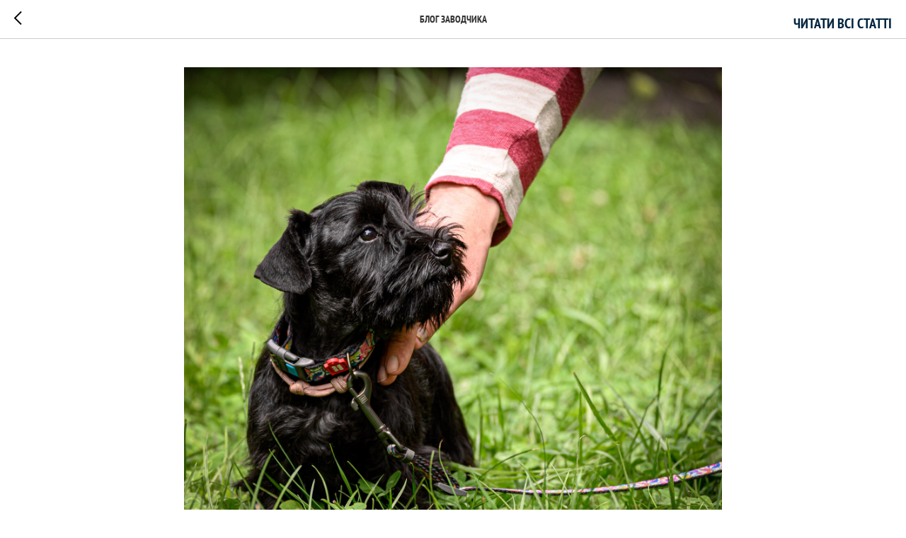

--- FILE ---
content_type: text/html; charset=UTF-8
request_url: https://caritasmeavita.com/tpost/nllyzyjgm1-tema-tsutsenya-zapitannya-vd-chitachv
body_size: 19567
content:
<!DOCTYPE html> <html> <head> <meta charset="utf-8" /> <meta http-equiv="Content-Type" content="text/html; charset=utf-8" /> <meta name="viewport" content="width=device-width, initial-scale=1.0" /> <meta name="google-site-verification" content="pKpudi-5CQAwM6LmEYz_piQkOu4lPgZnJw-83Zyr8cY" /> <!--metatextblock-->
    <title>Часті запитання про цуценя</title>
    <meta name="description" content="Що купити цуценяті, як підготувати квартиру, що треба знати майбутньому власнику">
    <meta name="keywords" content="цуценя покупка підготовка квартири що треба ціна як обрати puppy buying list how much rules mini schnauzer щенок что купить  подготовка квартиры приезд цена правила шнауцер мини">
    <meta name="robots" content="index, follow" />

    <meta property="og:title" content="Часті запитання про цуценя" />
    <meta property="og:description" content="Лист покупок? Як підготувати квартиру? Які найважливіші навички, та інші запитання від наших читачів." />
    <meta property="og:type" content="website" />
    <meta property="og:url" content="https://caritasmeavita.com/tpost/nllyzyjgm1-tema-tsutsenya-zapitannya-vd-chitachv" />
    <meta property="og:image" content="https://static.tildacdn.com/tild3062-3632-4164-b166-663264613330/AAC_4356.jpg" />

    <link rel="canonical" href="https://caritasmeavita.com/tpost/nllyzyjgm1-tema-tsutsenya-zapitannya-vd-chitachv" />
    <link rel="alternate" type="application/rss+xml" title="БЛОГ ЗАВОДЧИКА" href="https://caritasmeavita.com/rss-feed-108033045347.xml" />
    <link rel="amphtml" href="https://caritasmeavita.com/tpost/nllyzyjgm1-tema-tsutsenya-zapitannya-vd-chitachv?amp=true">

<!--/metatextblock--> <meta name="format-detection" content="telephone=no" /> <meta http-equiv="x-dns-prefetch-control" content="on"> <link rel="dns-prefetch" href="https://ws.tildacdn.com"> <link rel="dns-prefetch" href="https://static.tildacdn.one"> <link rel="shortcut icon" href="https://static.tildacdn.one/tild6334-3034-4237-a330-336564306530/-1.ico" type="image/x-icon" /> <!-- Assets --><script src="https://static.tildacdn.com/js/jquery-1.10.2.min.js" charset="utf-8"></script> <script src="https://neo.tildacdn.com/js/tilda-fallback-1.0.min.js" async charset="utf-8"></script> <link rel="stylesheet" href="https://static.tildacdn.one/css/tilda-grid-3.0.min.css" type="text/css" media="all" onerror="this.loaderr='y';"/> <link rel="stylesheet" href="https://static.tildacdn.one/ws/project2850100/tilda-blocks-page13406176.min.css?t=1738702201" type="text/css" media="all" onerror="this.loaderr='y';" /><link rel="stylesheet" href="https://static.tildacdn.one/ws/project2850100/tilda-blocks-page13495049.min.css?t=1768384520" type="text/css" media="all" onerror="this.loaderr='y';" /> <link rel="stylesheet" href="https://static.tildacdn.one/css/tilda-animation-2.0.min.css" type="text/css" media="all" onerror="this.loaderr='y';" /> <link rel="stylesheet" href="https://static.tildacdn.one/css/tilda-feed-1.0.min.css" type="text/css" media="all" /> <link rel="stylesheet" href="https://static.tildacdn.one/css/tilda-popup-1.1.min.css" type="text/css" media="print" onload="this.media='all';" onerror="this.loaderr='y';" /> <noscript><link rel="stylesheet" href="https://static.tildacdn.one/css/tilda-popup-1.1.min.css" type="text/css" media="all" /></noscript> <link rel="stylesheet" href="https://static.tildacdn.one/css/tilda-slds-1.4.min.css" type="text/css" media="print" onload="this.media='all';" onerror="this.loaderr='y';" /> <noscript><link rel="stylesheet" href="https://static.tildacdn.one/css/tilda-slds-1.4.min.css" type="text/css" media="all" /></noscript> <link rel="stylesheet" href="https://static.tildacdn.one/css/tilda-cards-1.0.min.css" type="text/css" media="all" onerror="this.loaderr='y';" /> <link rel="stylesheet" href="https://static.tildacdn.one/css/tilda-forms-1.0.min.css" type="text/css" media="all" onerror="this.loaderr='y';" /> <link rel="stylesheet" href="https://static.tildacdn.one/css/tilda-zoom-2.0.min.css" type="text/css" media="print" onload="this.media='all';" onerror="this.loaderr='y';" /> <noscript><link rel="stylesheet" href="https://static.tildacdn.one/css/tilda-zoom-2.0.min.css" type="text/css" media="all" /></noscript> <script nomodule src="https://static.tildacdn.one/js/tilda-polyfill-1.0.min.js" charset="utf-8"></script> <script type="text/javascript">function t_onReady(func) {if(document.readyState!='loading') {func();} else {document.addEventListener('DOMContentLoaded',func);}}
function t_onFuncLoad(funcName,okFunc,time) {if(typeof window[funcName]==='function') {okFunc();} else {setTimeout(function() {t_onFuncLoad(funcName,okFunc,time);},(time||100));}}function t_throttle(fn,threshhold,scope) {return function() {fn.apply(scope||this,arguments);};}</script> <script src="https://static.tildacdn.one/js/jquery-1.10.2.min.js" charset="utf-8" onerror="this.loaderr='y';"></script> <script src="https://static.tildacdn.one/js/tilda-scripts-3.0.min.js" charset="utf-8" defer onerror="this.loaderr='y';"></script> <script src="https://static.tildacdn.one/ws/project2850100/tilda-blocks-page13406176.min.js?t=1738702201" charset="utf-8" onerror="this.loaderr='y';"></script><script src="https://static.tildacdn.one/ws/project2850100/tilda-blocks-page13495049.min.js?t=1768384520" onerror="this.loaderr='y';"></script> <script src="https://static.tildacdn.one/js/tilda-lazyload-1.0.min.js" charset="utf-8" async onerror="this.loaderr='y';"></script> <script src="https://static.tildacdn.one/js/tilda-animation-2.0.min.js" charset="utf-8" async onerror="this.loaderr='y';"></script> <script src="https://static.tildacdn.one/js/tilda-feed-1.0.min.js" charset="utf-8"></script><script src="https://static.tildacdn.one/js/tilda-submenublocks-1.0.min.js" charset="utf-8"></script><script src="https://static.tildacdn.one/js/tilda-map-1.0.min.js" charset="utf-8"></script><script src="https://static.tildacdn.one/js/tilda-vote-1.1.min.js" charset="utf-8"></script><script src="https://static.tildacdn.one/js/tilda-animation-sbs-1.0.min.js" charset="utf-8"></script> <script src="https://static.tildacdn.one/js/tilda-slds-1.4.min.js" charset="utf-8" async onerror="this.loaderr='y';"></script> <script src="https://static.tildacdn.one/js/hammer.min.js" charset="utf-8" async onerror="this.loaderr='y';"></script> <script src="https://static.tildacdn.one/js/tilda-popup-1.0.min.js" charset="utf-8" async onerror="this.loaderr='y';"></script> <script src="https://static.tildacdn.one/js/tilda-forms-1.0.min.js" charset="utf-8" async onerror="this.loaderr='y';"></script> <script src="https://static.tildacdn.one/js/tilda-cards-1.0.min.js" charset="utf-8" async onerror="this.loaderr='y';"></script> <script src="https://static.tildacdn.one/js/tilda-menu-1.0.min.js" charset="utf-8" async onerror="this.loaderr='y';"></script> <script src="https://static.tildacdn.one/js/tilda-t862-popupstepform-1.0.min.js" charset="utf-8" async onerror="this.loaderr='y';"></script> <script src="https://static.tildacdn.one/js/tilda-zoom-2.0.min.js" charset="utf-8" async onerror="this.loaderr='y';"></script> <script src="https://static.tildacdn.one/js/tilda-skiplink-1.0.min.js" charset="utf-8" async onerror="this.loaderr='y';"></script> <script src="https://static.tildacdn.one/js/tilda-events-1.0.min.js" charset="utf-8" async onerror="this.loaderr='y';"></script> <!-- nominify begin --><!-- Facebook Pixel Code --> <script>
  !function(f,b,e,v,n,t,s)
  {if(f.fbq)return;n=f.fbq=function(){n.callMethod?
  n.callMethod.apply(n,arguments):n.queue.push(arguments)};
  if(!f._fbq)f._fbq=n;n.push=n;n.loaded=!0;n.version='2.0';
  n.queue=[];t=b.createElement(e);t.async=!0;
  t.src=v;s=b.getElementsByTagName(e)[0];
  s.parentNode.insertBefore(t,s)}(window, document,'script',
  'https://connect.facebook.net/en_US/fbevents.js');
  fbq('init', '1274563589561288');
  fbq('track', 'PageView');
</script> <noscript><img height="1" width="1" style="display:none"
  src="https://www.facebook.com/tr?id=1274563589561288&ev=PageView&noscript=1"
/></noscript> <!-- End Facebook Pixel Code --><!-- nominify end --><script type="text/javascript">window.dataLayer=window.dataLayer||[];</script> <!-- Google Tag Manager --> <script type="text/javascript">(function(w,d,s,l,i){w[l]=w[l]||[];w[l].push({'gtm.start':new Date().getTime(),event:'gtm.js'});var f=d.getElementsByTagName(s)[0],j=d.createElement(s),dl=l!='dataLayer'?'&l='+l:'';j.async=true;j.src='https://www.googletagmanager.com/gtm.js?id='+i+dl;f.parentNode.insertBefore(j,f);})(window,document,'script','dataLayer','UA-177052829-1');</script> <!-- End Google Tag Manager --> <!-- Facebook Pixel Code --> <script type="text/javascript" data-tilda-cookie-type="advertising">setTimeout(function(){!function(f,b,e,v,n,t,s)
{if(f.fbq)return;n=f.fbq=function(){n.callMethod?n.callMethod.apply(n,arguments):n.queue.push(arguments)};if(!f._fbq)f._fbq=n;n.push=n;n.loaded=!0;n.version='2.0';n.agent='pltilda';n.queue=[];t=b.createElement(e);t.async=!0;t.src=v;s=b.getElementsByTagName(e)[0];s.parentNode.insertBefore(t,s)}(window,document,'script','https://connect.facebook.net/en_US/fbevents.js');fbq('init','0200012745635895612881112745635895612881');fbq('track','PageView');},2000);</script> <!-- End Facebook Pixel Code --> <script type="text/javascript">(function() {if((/bot|google|yandex|baidu|bing|msn|duckduckbot|teoma|slurp|crawler|spider|robot|crawling|facebook/i.test(navigator.userAgent))===false&&typeof(sessionStorage)!='undefined'&&sessionStorage.getItem('visited')!=='y'&&document.visibilityState){var style=document.createElement('style');style.type='text/css';style.innerHTML='@media screen and (min-width: 980px) {.t-records {opacity: 0;}.t-records_animated {-webkit-transition: opacity ease-in-out .2s;-moz-transition: opacity ease-in-out .2s;-o-transition: opacity ease-in-out .2s;transition: opacity ease-in-out .2s;}.t-records.t-records_visible {opacity: 1;}}';document.getElementsByTagName('head')[0].appendChild(style);function t_setvisRecs(){var alr=document.querySelectorAll('.t-records');Array.prototype.forEach.call(alr,function(el) {el.classList.add("t-records_animated");});setTimeout(function() {Array.prototype.forEach.call(alr,function(el) {el.classList.add("t-records_visible");});sessionStorage.setItem("visited","y");},400);}
document.addEventListener('DOMContentLoaded',t_setvisRecs);}})();</script></head> <body class="t-body" style="margin:0;"> <!--allrecords--> <div id="allrecords" class="t-records" data-post-page="y" data-hook="blocks-collection-content-node" data-tilda-project-id="2850100" data-tilda-page-id="13406176" data-tilda-page-alias="blog" data-tilda-formskey="dba8073230d13a54b34b6c2b44c73e6b" data-tilda-lazy="yes" data-tilda-root-zone="one" data-tilda-project-headcode="yes" data-tilda-ts="y">

<!-- POST START -->




      






<div id="rec" class="r t-rec">
    <div class="t-feed">

        <div class="t-feed__post-popup t-popup_show" style="background-color:#ffffff;display:block;" data-feed-popup-postuid="nllyzyjgm1" data-feed-popup-feeduid="108033045347">

            <div class="t-feed__post-popup__close-wrapper">

                <a href="https://caritasmeavita.com/blog" class="t-popup__close">
                    <div class="t-popup__close-wrapper">
                        <svg class="t-popup__close-icon" width="11" height="20" viewBox="0 0 11 20" fill="none" xmlns="http://www.w3.org/2000/svg">
                            <path d="M1 1L10 10L1 19" stroke="#000000" stroke-width="2"/>
                        </svg>
                    </div>
                </a>

                <div class="t-feed__post-popup__close-text-wrapper">
                    <div class="js-feed-close-text t-feed__post-popup__close-text t-descr t-descr_xxs" style="color:#000000;">
                                                    БЛОГ ЗАВОДЧИКА
                                            </div>
                </div>

                
            </div>

            <div class="t-feed__post-popup__container t-container t-popup__container t-popup__container-static">
                <div itemscope itemtype="https://schema.org/BlogPosting" class="t-feed__post-popup__content-wrapper">

                <div class="t-feed__post-popup__content t-col t-col_8">
                    <div style="display: none;">
                        <meta itemprop="datePublished" content="2022-07-15MSK13:15:00+03:00" />
                        <meta itemprop="dateModified" content="2022-08-09MSK15:02:32+03:00" />
                        <meta itemprop="mainEntityOfPage" content="https://caritasmeavita.com/tpost/nllyzyjgm1-tema-tsutsenya-zapitannya-vd-chitachv" />
                        <div itemprop="publisher" itemscope itemtype="https://schema.org/Organization">
                            <meta itemprop="logo" content="https://static.tildacdn.com/tild3738-3632-4036-b866-646363353665/-01.gif" />
                            <meta itemprop="name" content="Caritas Mea Vita kennel" />
                            <meta itemprop="address" content="" />
                            <meta itemprop="telephone" content="" />
                        </div>
                    </div>

                                            
                                                                                                                        <div id="feed-cover" class="r t-feed__post-popup__cover-wrapper t-feed__post-popup__cover-wrapper_beforetitle">
                                        <img itemprop="image" src="https://static.tildacdn.com/tild3062-3632-4164-b166-663264613330/AAC_4356.jpg" alt="карітас  цвергшнауцер чорний україна купити каритас цвергшнауцер черный украина купить caritas zwergschnauzer black buy puppy" class="js-feed-post-image t-feed__post-popup__img t-img">
                                    </div>
                                                            
                                                                                            <div class="t-feed__post-popup__date-parts-wrapper t-feed__post-popup__date-parts-wrapper_beforetitle">
                                                                                                                    <span class="t-feed__post-popup__date-wrapper">
                                            <span class="js-feed-post-date t-feed__post-popup__date t-uptitle t-uptitle_sm">2022-07-15 13:15</span>
                                        </span>
                                                                                                                                                                                                    <a href="https://caritasmeavita.com/blog#!/tfeeds/108033045347/c/Все про цвергшнауцерів" class="t-feed__post-popup__tag"><span class="t-uptitle t-uptitle_xs">Все про цвергшнауцерів</span></a>
                                                                                    <a href="https://caritasmeavita.com/blog#!/tfeeds/108033045347/c/Caritas FAQ" class="t-feed__post-popup__tag"><span class="t-uptitle t-uptitle_xs">Caritas FAQ</span></a>
                                                                                                            </div>
                                                            
                                                            <div class="t-feed__post-popup__title-wrapper">
                                    <h1 itemprop="headline" class="js-feed-post-title t-feed__post-popup__title t-title t-title_xxs">Тема "Цуценя" - запитання від читачів</h1>
                                </div>
                            
                                                                        
                    
                    
                    
                                            <div id="feed-text" class="r t-feed__post-popup__text-wrapper" data-animationappear="off">
                            <div itemprop="articleBody" class="js-feed-post-text t-feed__post-popup__text t-text t-text_md"><section>Перед появою цуценяти обов’язково виникає купа питань. В цій статті ми&nbsp;дамо відповіді на&nbsp;деякі з&nbsp;них, які отримуємо від наших майбутніх власників та&nbsp;читачів.<br /><br /><strong>1.Лист покупок, що&nbsp;треба купити до&nbsp;появи цуценя в&nbsp;домі?</strong><br />✓ Клітка (бокс)/підстилка;<br />✓ Миска;<br />✓ Килимок під миску щоб не&nbsp;ковзала і зручніше було прибирати якщо ваше цуценя їло «дуже смачно»;<br />✓ Їжа. Запитайте заздалегідь чим годує заводчик, щоб не&nbsp;робити додаткового стресу цуценяті, пов’язаного зі зміню харчування, після переїзду. Скоріш за&nbsp;все разом з&nbsp;цуценятою вам приїде корм на&nbsp;перший час, але краще бути готовим, щоб потім не&nbsp;шукати в&nbsp;авральному темпі;<br />✓ Повідець+нашийник. Нашийнику з&nbsp;обхватом в&nbsp;23−35см, та&nbsp;шириною 1,5&nbsp;см буде достатньо. Повідець на&nbsp;перший час довгий брати теж не&nbsp;має сенсу. Вам буде незручно його «збирати», та він буде плутатись в&nbsp;лапах у&nbsp;малечі;<br />✓ Інструмент для&nbsp;догляду за&nbsp;шерстю. Раджу взяти звичайний металевий гребінець та&nbsp;маленьку пуходерку. Гребінцем зручно прочісувати повсякдень, а&nbsp;пуходерка вам знадобиться під час сушки після купання;<br />✓ Рушник. Краще всього брати такий, що&nbsp;гарно вбирає вологу, наприклад з&nbsp;поліефіру. Він компактний, легкий, швидко вбирає воду з&nbsp;собаки, не&nbsp;потребує зусиль під час віджиму, швидко сохне та їм можна витирати навіть якщо ви&nbsp;його тільки що віджали;<br />✓ Пелюшку (краще пару або одноразові). Це&nbsp;допоможе привчити цуценя до&nbsp;туалетних справ та&nbsp;при вірному підході позбавить власника зайвих нервових моментів та&nbsp;калюж.<br />✓ Іграшку. На&nbsp;власному досвіді скажу, що&nbsp;найбільшим попитом у&nbsp;малечі користуються м’які або комбіновані іграшки. Мають бути невеликі, щоб вміщувались в&nbsp;пащу та&nbsp;можна було носити;<br />✓ Пакетики для&nbsp;прибирання. Без коментарів;<br />Все інше ви&nbsp;зможете купити протягом першого тижня чи пізніше.<br /><br />Ще&nbsp;буде доречним дізнатись контакти та&nbsp;адресу ветклініки чи&nbsp;ветлікаря поблизу. Якщо є рекомендації знайомих собачників&nbsp;— чудово. Хай вони вам не&nbsp;знадобляться, але і зайвими не&nbsp;будуть.<br /><br /><strong>2.Як підготувати житло до&nbsp;зустрічі?</strong><br />✓ Прибрати всі дроти, які лежать на&nbsp;поверхні та&nbsp;до&nbsp;яких цуценя зможе дістатись;<br />✓ Подивитись, щоб в&nbsp;зоні досяжності не&nbsp;опинилось ліків, хімікатів та інших речовин якими можна отруїтися;<br />✓ По&nbsp;можливості, підняти або прибрати взуття. До&nbsp;речі, цвергі не&nbsp;часто тим грішать, але навіщо давати привід та&nbsp;провокувати;<br />✓ Підготувати ганчірку для&nbsp;прибирання калюж (яку ви&nbsp;зможете потім викинути).<br />✓ Якщо в&nbsp;квартирі слизька підлога обов’язково застелить чимось ті місця де&nbsp;цуценя буде перебувати більшість часу та&nbsp;гратись. Це&nbsp;попередить ризик травмування та&nbsp;унеможливить невірне формування суглобів та&nbsp;хребта.<br /><br />Лайфхак: звичайний перекис водню чудово вбиває запах як з підлоги так і з&nbsp;ганчірки;<br /><br /><strong>3.Які найважливіші навички для&nbsp;цуценяти?</strong><br />Почнемо з&nbsp;головного. Найважливішою навичкою, яку краще закладати в&nbsp;цуценячому віці це є - орієнтація на&nbsp;людину як&nbsp;на&nbsp;головного та&nbsp;бажання з&nbsp;нею взаємодіяти. Якщо ця&nbsp;навичка є, всіх інших буде навчити не&nbsp;складно.<br />Як&nbsp;це&nbsp;зробити? Чотири простих правила.<br />✓ Тактильний контакт. Цуценя не&nbsp;розуміє слів, лише інтонації. Але мову жестів та&nbsp;торкань розуміє добряче. Тому коли ви&nbsp;хвалите не&nbsp;лише словами, а&nbsp;ще й&nbsp;супроводжуєте це&nbsp;приємним дотиком згодом цуценя починає само шукати можливості бути поруч та&nbsp;«заробити» похвалу. Якщо ще і смаколик отримує - це&nbsp;100% влучання. Раджу не&nbsp;скупитися на ніжності - повернеться сторицею.<br />✓ Послідовність. Завжди дотримуйтесь наміченої лінії. Якщо до&nbsp;спальні ходити не&nbsp;можна, то&nbsp;так має бути завжди, а&nbsp;не в&nbsp;залежності від настрою власника. Цуценя добре розуміє, що&nbsp;якщо є «нюанси» в&nbsp;одному правилі, то&nbsp;так само можна добитись і в інших. І все, ви&nbsp;вже не&nbsp;головний.<br />✓ Позитив. Будь яка агресія на&nbsp;цуценя буде давати протилежний результат від бажаного. Навіть якщо ви&nbsp;почнете сварити його за&nbsp;калюжі та&nbsp;згодом побачите що він перестав, будьте впевнені ви&nbsp;просто не&nbsp;помічаєте де він це&nbsp;робить.<br />Позитивне підкріплення дає набагато кращі та&nbsp;швидші результати. Просто хваліть малечу за&nbsp;все що він робить вірно, і побачите як&nbsp;вона почне робити це&nbsp;частіше;<br />✓ Гра. Грайтесь з&nbsp;малечею. За&nbsp;допомогою гри можна навчити багато чому від уваги на&nbsp;вас до&nbsp;вміння цуценяти опановувати себе. Чим частіше цуценя буде мати власника в&nbsp;напарниках по цікавій грі, тим більше шансів, що&nbsp;воно обере його, а&nbsp;не&nbsp;сусідського собаку під час підзиву.<br /><br />Важливе зауваження. Власники думають, що&nbsp;в&nbsp;5−6 місяців собака вже не&nbsp;цуценя. Це&nbsp;невірно. Навіть в&nbsp;юніорському віці 9 місяців це&nbsp;ще&nbsp;«дитина», не&nbsp;немовля звісно, але підліток.<br /><br /><strong>4.Як розпізнати, що&nbsp;цуценя починає домінувати?</strong><br />Якщо власник помічає, що він почав жити за&nbsp;правилами цуценяти та&nbsp;немає на&nbsp;нього впливу то є прямою ознакою «домінування» цуценя.<br />В&nbsp;тваринному світі домінує той, хто може встановити правила та&nbsp;змусити інших їх дотримуватись. Все.<br />Немає різниці як&nbsp;це&nbsp;досягнуто&nbsp;— зубами, вмовлянням, томними очима або простим занудництвом. Власник який просто дозволив робити малечі все, що&nbsp;заманеться, з&nbsp;говіркою «ще&nbsp;мале; потім навчиться; що&nbsp;з&nbsp;цього, що&nbsp;один раз?» через декілька місяців отримує собаку яка «хапає за&nbsp;ноги» та&nbsp;робить інші неприйнятні речі не&nbsp;звертаючи жодної уваги на&nbsp;його заперечення.<br />Знаєте, як&nbsp;я&nbsp;розумію хто з&nbsp;цуценят в&nbsp;приплоді намагається стати головним? Той хто частіше за&nbsp;всіх отримує на&nbsp;горіхи від дорослих. Чому? Бо&nbsp;порушує правила та&nbsp;намагається встановити свої.<br /><br />Зауваження: часто власники приймають за&nbsp;домінування «садки» та&nbsp;типові рухи, як під час парування,&nbsp;— це&nbsp;не&nbsp;ознака домінування. Активній малечі просто немає чим зайняти себе та&nbsp;свій мозок.<br /><br /><strong>5.Ціна цуценяти залежить від статі чи віку цуцика? Старші дорожче?</strong><br />В&nbsp;нашому розпліднику ціна від статі не&nbsp;залежить, і є однаковою для&nbsp;всіх цуценят.<br />Також немає цуценят для&nbsp;себе та&nbsp;для виставок. Навіть в&nbsp;3 місяці складно давати прогнози щодо шоу-кар'єри та інших досягнень, то&nbsp;ж і за&nbsp;цим параметром ціна однакова.<br />А&nbsp;ось від віку&nbsp;— так, залежить. Чим доросліше, тим ціна буде вище. Доросла собака це&nbsp;вже зовсім інша історія ніж цуценя.<br />Що, на мій погляд, є головними перевагами придбання підлітку:<br />✓ позбавлення від питань пов’язаних з віком «немовля»&nbsp;— пелюшки/калюжі, часті прогулянки, часта годівля<br />✓ можливість оцінити тип та&nbsp;екстер'єр&nbsp;— якщо власник замислюється про шоу або спортивну кар'єру, то&nbsp;вже може зорієнтуватись чи підходить саме ця&nbsp;собака.<br /><br />Зауваження: є думка, що підлітки у&nbsp;заводчика це ті кому не&nbsp;змогли знайти власників&nbsp;— це&nbsp;не&nbsp;так. В більшості випадків це&nbsp;цуценя залишене заводчиком, як&nbsp;перспективне, з&nbsp;його точки зору. Він бажає щоб воно зростало під наглядом та&nbsp;можливо планує залишити в&nbsp;розпліднику для&nbsp;подальшої участі в&nbsp;програмі розведення.<br /><br /><strong>6.Як ви&nbsp;обираєте власників своїм цуценятам.</strong><br />Мені здається це&nbsp;обоюдний, взаємодоповнюваний та&nbsp;доволі не&nbsp;простий процес. Розмови, реакції, запитання&nbsp;— це&nbsp;формує у&nbsp;потенціального власника та&nbsp;у&nbsp;мене уяву про те, наскільки буде комфортним спілкування в&nbsp;подальшому.<br />Дуже цінно коли є зв’язок з&nbsp;випускниками.<br />Це&nbsp;ж&nbsp;не на рік. Звісно що, з&nbsp;часом запитань стає набагато менше, бо&nbsp;власники набувають досвіду та іноді самі можуть давати поради і дають в&nbsp;нашому загальному чаті (страшенно цим пишаюсь, якщо чесно).<br />Ще&nbsp;у&nbsp;нас є умови придбання та&nbsp;принципи, не&nbsp;всім вони підходять. Зазвичай я&nbsp;озвучую їх коли розповідають або питають трохи більше ніж просто «Ціна цуценяти?». І якщо після цього людина залишається на&nbsp;зв’язку, то&nbsp;це&nbsp;ознака потенціального майбутнього власника. Бо&nbsp;розуміння та&nbsp;можливість сформулювати для&nbsp;чого або якого саме вона шукає цуценя, це&nbsp;означає, що рішення не&nbsp;миттєве. Для&nbsp;мене це&nbsp;один з&nbsp;вирішальних факторів.<br /><br />У&nbsp;нас не&nbsp;багато цуценят народжується, запитів ми&nbsp;отримуємо більше. Я&nbsp;прошу заповнити заявку, щоб не&nbsp;загубити людину, мати можливість написати коли народяться малюки та&nbsp;розуміти що&nbsp;саме власник очікує. Але це&nbsp;теж підходить не&nbsp;всім. Є ті кому цікаво просто придбати цуценя та&nbsp;на&nbsp;цьому закінчити спілкування з&nbsp;заводчиком&nbsp;— це&nbsp;точно не&nbsp;наші.<br /><br />Впевнена, що&nbsp;для кожного цуценя є свій власник. І з&nbsp;нами залишаються саме ті кому підходимо ми, наші цуценята і хто підходить нам.<br />Отак, дивишся реакцію майбутніх власників на відео з тією чи іншою витівкою малечі, отримуєш запитання, ведеш розмови потроху вимальовується в&nbsp;голові пара власник+цуценя.<br />Знов таки&nbsp;ж завдяки спілкуванню. Тож спілкуйтесь і знайдете своє, можливо у&nbsp;нас.</section></div>
                        </div>
                    
                                            <a  class="t-feed__post-popup__author-link" rel="author">
                        <div class="js-feed-post-author t-feed__post-popup__author-wrapper">
                                                            <div class="js-feed-post-author-image t-feed__post-popup__author-bgimg t-bgimg" style="background-image:url('https://static.tildacdn.com/tild3464-3036-4630-b130-353333303536/Disco.jpg')" data-original="https://static.tildacdn.com/tild3464-3036-4630-b130-353333303536/Disco.jpg"></div>
                                                        <span itemprop="author" class="js-feed-post-author-name t-feed__post-popup__author-name t-descr t-descr_xxs">Caritas Mea Vita kennel</span>
                        </div>
                        </a>
                    
                    
                    
                </div>
                </div>

                
                
            </div>

            
        </div>

    </div>
</div>



<style type="text/css">
#rec .t-feed__post-popup__cover-wrapper .t-slds__bullet_active .t-slds__bullet_body,
#rec .t-feed__post-popup__cover-wrapper .t-slds__bullet:hover .t-slds__bullet_body {
    background-color: #222 !important;
}

#rec .t-feed__post-popup__arrow-top {
    position:fixed;
    z-index:1;
    bottom:20px;
    left: 20px;
    
    
    min-height:30px;
}

#rec .t-feed__post-popup__arrow-top svg path {
    
}
</style>







    

<script type="text/javascript">
    $(document).ready(function(){
        window.tFeedPosts = {};

        var recid = '';

        var opts = {
            "feeduid": "108033045347",
            "previewmode": "yes",
            "align": "left",
            "amountOfPosts": "",
            "reverse": "desc",
            "blocksInRow": "3",
            "blocksClass": "t-feed__grid-col t-col t-col_4",
            "blocksWidth": "360",
            "colClass": "",
            "prefixClass": "",
            "vindent": "",
            "dateFormat": "",
            "timeFormat": "",
            "imageRatio": "75",
            "hasOriginalAspectRatio": false,
            "imageHeight": "",
            "imageWidth": "",
            "dateFilter": 'all',
            "showPartAll": true,
            "showImage": true,
            "showShortDescr": true,
            "showParts": false,
            "showDate": false,
            "hideFeedParts": false,
            "parts_opts": {
                "partsBgColor": "#ffffff",
                "partsBorderSize": "1px",
                "partsBorderColor": "#000000",
                "align": "center"
            },
            "btnsAlign": false,
            "colWithBg": {
                "paddingSize": "",
                "background": "",
                "borderRadius": "",
                "shadowSize": "",
                "shadowOpacity": "",
                "shadowSizeHover": "",
                "shadowOpacityHover": "",
                "shadowShiftyHover": ""
            },
            "separator": {
                "height": "",
                "color": "",
                "opacity": "",
                "hideSeparator": false
            },
            "btnAllPosts": {
                "text": "",
                "link": "",
                "target": ""
            },
            "popup_opts": {
                "popupBgColor": "",
                "overlayBgColorRgba": "rgba(255,255,255,1)",
                "closeText": "",
                "iconColor": "#000000",
                "popupStat": "",
                "titleColor": "",
                "textColor": "",
                "subtitleColor": "",
                "datePos": "aftertext",
                "partsPos": "aftertext",
                "imagePos": "aftertitle",
                "inTwoColumns": false,
                "zoom": false,
                "styleRelevants": "",
                "methodRelevants": "",
                "titleRelevants": "",
                "showRelevants": "",
                "titleFontFamily": "",
                "descrFontFamily": "",
                "subtitleFontFamily": "",
                "shareStyle": "t-feed__share_black-white",
                "shareBg": "",
                "isShare": false,
                "shareServices": "",
                "shareFBToken": "",
                "showDate": false,
                "bgSize": "cover"
            },
            "arrowtop_opts": {
                "isShow": false,
                "style": "",
                "color": "",
                "bottom": "",
                "left": "",
                "right": ""
            },
            "gallery": {
                "control": "",
                "arrowSize": "",
                "arrowBorderSize": "",
                "arrowColor": "",
                "arrowColorHover": "",
                "arrowBg": "",
                "arrowBgHover": "",
                "arrowBgOpacity": "",
                "arrowBgOpacityHover": "",
                "showBorder": "",
                "dotsWidth": "",
                "dotsBg": "",
                "dotsActiveBg": "",
                "dotsBorderSize": ""
            },
            "typo": {
                "title": "color:#000000;font-family:'TildaSans';",
                "descr": "font-family:'TildaSans';",
                "subtitle": "font-family:'TildaSans';"
            },
            "amountOfSymbols": "",
            "bbtnStyle": "color:#ffffff;background-color:#000000;border-radius:3px; -moz-border-radius:3px; -webkit-border-radius:3px;",
            "btnStyle": "color:#000000;border:1px solid #000000;background-color:#ffffff;border-radius:5px; -moz-border-radius:5px; -webkit-border-radius:5px;",
            "btnTextColor": "#000000",
            "btnType": "",
            "btnSize": "sm",
            "btnText": "",
            "btnReadMore": "",
            "isHorizOnMob": false,
            "itemsAnim": "",
            "datePosPs": "beforetitle",
            "partsPosPs": "beforetitle",
            "imagePosPs": "beforetitle",
            "datePos": "afterdescr",
            "partsPos": "onimage",
            "imagePos": "beforetitle"
        };

        var post = {
            uid: 'nllyzyjgm1',
            date: '2022-07-15 13:15',
            mediatype: 'image',
            mediadata: 'https://static.tildacdn.com/tild3062-3632-4164-b166-663264613330/AAC_4356.jpg',
            postparts: [{"partuid":"691753393704","parttitle":"\u0412\u0441\u0435 \u043f\u0440\u043e \u0446\u0432\u0435\u0440\u0433\u0448\u043d\u0430\u0443\u0446\u0435\u0440\u0456\u0432","parturl":"https:\/\/caritasmeavita.com\/blog#!\/tfeeds\/108033045347\/c\/\u0412\u0441\u0435 \u043f\u0440\u043e \u0446\u0432\u0435\u0440\u0433\u0448\u043d\u0430\u0443\u0446\u0435\u0440\u0456\u0432"},{"partuid":"421190416871","parttitle":"Caritas FAQ","parturl":"https:\/\/caritasmeavita.com\/blog#!\/tfeeds\/108033045347\/c\/Caritas FAQ"}]
        };

        t_onFuncLoad('t_feed_PostInit', function() {
            t_feed_PostInit(recid, opts, post);
        });

        t_onFuncLoad('t_feed__drawPostPopupVideo', function() {
            var postVideoHtml = t_feed__drawPostPopupVideo(post);
            $('.js-feed-cover-video').html(postVideoHtml);
        });

        t_feed_formateDate_snippet('2022-07-15 13:15');       // todo: t_feed_formateDate(date, opts, recid)

        if ($('.t-feed__post-popup__text-wrapper').hasClass('t-feed__post-popup__text-wrapper_zoom')) {
            t_onFuncLoad('t_feed_addZoom', function () {
                t_feed_addZoom();
            });
        }

        var arrowTop = $('.t-feed__post-popup__arrow-top');
        var popup = $('.t-feed__post-popup');
        popup.scroll(function() {
            t_onFuncLoad('t_feed_addPostPopupArrowTop', function () {
                t_feed_addPostPopupArrowTop($(this), arrowTop);
            });
        });
        arrowTop.on('click', function() {
            popup.animate({scrollTop: 0}, 300);
        });

        t_onFuncLoad('t_feed_getCountOfViews', function () {
            t_feed_getCountOfViews($('.t-feed__post-popup'));
        });

        if ($('.js-feed-relevants').length > 0) {
            t_onFuncLoad('t_feed_addRelevantsPosts', function () {
                t_feed_addRelevantsPosts(recid, opts, post, post.uid);
            });
        }

        var bgColor = '';
        bgColor = bgColor ? bgColor.replace('1)', '0.9)') : '';
        $('.t-feed__post-popup__close-wrapper').css('background-color', bgColor);
    });

    function t_feed_drawParts_snippet(parts) {
        var tagsHTML = '';
        parts.split(',').forEach(function(item) {
            tagsHTML += '<span class="t-uptitle t-uptitle_xs">' + item + '</span>';
        });

        $('.js-feed-post-tags').html(tagsHTML);
    }

    function t_feed_formateDate_snippet(date) {
        var dayDate = date.split(' ')[0];
        var timeDate = date.split(' ')[1];
        var dateParts = dayDate.split('-');
        var newDate = new Date(dateParts[0], dateParts[1] - 1, dateParts[2]);
        var time = +'' == 1? ' ' + timeDate : '';
        var newMonth = newDate.getMonth();
        var day = dateParts[2];
        var month = dateParts[1];
        var year = dateParts[0];
        var newDate = '';
        var monthArr = ['january', 'february', 'march', 'april', 'may', 'june', 'july', 'august', 'september', 'october', 'november', 'december'];
        var monthTitle = t_feed_getDictionary_snippet(monthArr[newMonth]);
        switch (+'') {
            case 1:
                newDate = month + '-' + day + '-' + year + time;
                break;
            case 2:
                newDate = day + '-' + month + '-' + year + time;
                break;
            case 3:
                newDate = day + '/' + month + '/' + year + time;
                break;
            case 4:
                newDate = day + '.' + month + '.' + year + time;
                break;
            case 5:
                newDate = monthTitle[0] + ' ' + day + ', ' + year + time;
                break;
            case 6:
                newDate = day + ' ' + monthTitle[1] + ' ' + year + time;
                break;
            default:
                newDate = t_feed_addDefaultDate_snippet(dateParts, date, monthTitle, time);
                break;
        }

        $('.js-feed-post-date').html(newDate);
    }

    function t_feed_addDefaultDate_snippet(dateParts, date, monthTitle, time) {
        var lang = t_feed_returnLang_snippet();
        var currentDate = new Date();
        var postDateMs = Date.parse(date);
        var diffDate = currentDate - postDateMs;
        var days = Math.floor(diffDate / (60 * 60 * 1000 * 24));
        var agoTitle = t_feed_getDictionary_snippet('ago');
        var daysTitle = (lang == 'RU' || lang == 'UK') && (days > 4) ? t_feed_getDictionary_snippet('days')[1] : t_feed_getDictionary_snippet('days')[0];
        var currentYear = currentDate.getFullYear();
        var postYear = +date.split('-')[0];
        var agoTitleSeparator = (lang == 'JA' || lang == 'CN') ? '' : ' ';
        var year = postYear != currentYear ? postYear : '';
        var defaultDate = '';

        if (days == 0) {
            defaultDate = t_feed_getDictionary_snippet('today');
        }

        if (days == 1) {
            defaultDate = t_feed_getDictionary_snippet('yesterday');
        }

        if (days > 1 && days < 15) {
            if (lang == 'FR' || lang == 'DE' || lang == 'ES' || lang == 'PT') {
                defaultDate = agoTitle + agoTitleSeparator + days + agoTitleSeparator + daysTitle;
            } else {
                defaultDate = days + agoTitleSeparator + daysTitle + agoTitleSeparator + agoTitle;
            }
        }

        if (days >= 15 || postYear > currentYear) {
            defaultDate = t_feed_addFullDate_snippet(lang, dateParts[2], monthTitle, year) + time;
        }

        return defaultDate;
    }

    function t_feed_addFullDate_snippet(lang, day, month, year) {
        var monthSeparator = lang == 'DE' ? '. ' : ' ';
        var datePartSeparator = ' ';
        if (lang == 'EN') {
            datePartSeparator = year != '' ? ', ' : '';
        } else if (lang == 'ES' || lang == 'PT') {
            datePartSeparator = year != '' ? ' de ' : '';
        }

        var monthTitle = month[1];
        if (lang == 'EN' || lang == 'DE') {
            monthTitle = month[0];
        }

        if (lang == 'EN') {
            return monthTitle + ' ' + day + datePartSeparator + year;
        } else if (lang == 'JA' || lang == 'CN') {
            return year + monthTitle + day;
        } else {
            return day + monthSeparator + monthTitle + datePartSeparator + year;
        }
    }

    function t_feed_getDictionary_snippet(msg) {
        var dict = [];

        dict['seealso'] = {
            EN: 'See also',
            RU: 'Смотрите также',
            FR: 'Voir également',
            DE: 'Siehe auch',
            ES: 'Ver también',
            PT: 'Veja também',
            UK: 'Дивись також',
            JA: 'また見なさい',
            CN: '也可以看看'
        };

        dict['today'] = {
            EN: 'Today',
            RU: 'Сегодня',
            FR: 'Aujourd\'hui',
            DE: 'Heute',
            ES: 'Hoy',
            PT: 'Hoje',
            UK: 'Сьогодні',
            JA: '今日',
            CN: '今天'
        };

        dict['yesterday'] = {
            EN: 'Yesterday',
            RU: 'Вчера',
            FR: 'Hier',
            DE: 'Gestern',
            ES: 'Ayer',
            PT: 'Ontem',
            UK: 'Вчора',
            JA: '昨日',
            CN: '昨天'
        };

        dict['days'] = {
            EN: ['days'],
            RU: ['дня', 'дней'],
            FR: ['jours'],
            DE: ['tagen'],
            ES: ['dias'],
            PT: ['dias'],
            UK: ['дні', 'днів'],
            JA: ['日'],
            CN: ['天']
        };

        dict['ago'] = {
            EN: 'ago',
            RU: 'назад',
            FR: 'Il y a',
            DE: 'Vor',
            ES: 'Hace',
            PT: 'Há',
            UK: 'тому',
            JA: '前',
            CN: '前'
        };

        dict['january'] = {
            EN: ['January', 'january'],
            RU: ['Январь', 'января'],
            FR: ['Janvier', 'janvier'],
            DE: ['Januar', 'januar'],
            ES: ['Enero', 'de enero'],
            PT: ['Janeiro', 'de janeiro'],
            UK: ['Січень', 'січня'],
            JA: ['一月', '一月'],
            CN: ['一月', '一月']
        };

        dict['february'] = {
            EN: ['February', 'february'],
            RU: ['Февраль', 'февраля'],
            FR: ['Février', 'février'],
            DE: ['Februar', 'februar'],
            ES: ['Febrero', 'de febrero'],
            PT: ['Fevereiro', 'de fevereiro'],
            UK: ['Лютий', 'лютого'],
            JA: ['二月', '二月'],
            CN: ['二月', '二月']
        };

        dict['march'] = {
            EN: ['March', 'March'],
            RU: ['Март', 'марта'],
            FR: ['Mars', 'mars'],
            DE: ['März', 'märz'],
            ES: ['Marzo', 'de marzo'],
            PT: ['Março', 'de março'],
            UK: ['Березень', 'березня'],
            JA: ['三月', '三月'],
            CN: ['三月', '三月']
        };

        dict['april'] = {
            EN: ['April', 'april'],
            RU: ['Апрель', 'апреля'],
            FR: ['Avril', 'avril'],
            DE: ['April', 'april'],
            ES: ['Abril', 'de abril'],
            PT: ['Abril', 'de abril'],
            UK: ['Квітень', 'квітня'],
            JA: ['四月', '四月'],
            CN: ['四月', '四月']
        };

        dict['may'] = {
            EN: ['May', 'may'],
            RU: ['Май', 'мая'],
            FR: ['Mai', 'mai'],
            DE: ['Kann', 'kann'],
            ES: ['Mayo', 'de mayo'],
            PT: ['Maio', 'de maio'],
            UK: ['Травень', 'травня'],
            JA: ['五月', '五月'],
            CN: ['五月', '五月']
        };

        dict['june'] = {
            EN: ['June', 'june'],
            RU: ['Июнь', 'июня'],
            FR: ['Juin', 'juin'],
            DE: ['Juni', 'juni'],
            ES: ['Junio', 'de junio'],
            PT: ['Junho', 'de junho'],
            UK: ['Червень', 'червня'],
            JA: ['六月', '六月'],
            CN: ['六月', '六月']
        };

        dict['july'] = {
            EN: ['July', 'july'],
            RU: ['Июль', 'июля'],
            FR: ['Juillet', 'juillet'],
            DE: ['Juli', 'Juli'],
            ES: ['Julio', 'de julio'],
            PT: ['Julho', 'de julho'],
            UK: ['Липень', 'липня'],
            JA: ['七月', '七月'],
            CN: ['七月', '七月']
        };

        dict['august'] = {
            EN: ['August', 'august'],
            RU: ['Август', 'августа'],
            FR: ['Août', 'août'],
            DE: ['August', 'august'],
            ES: ['Agosto', 'de agosto'],
            PT: ['Agosto', 'de agosto'],
            UK: ['Серпень', 'серпня'],
            JA: ['八月', '八月'],
            CN: ['八月', '八月']
        };

        dict['september'] = {
            EN: ['September', 'september'],
            RU: ['Сентябрь', 'сентября'],
            FR: ['Septembre', 'septembre'],
            DE: ['September', 'september'],
            ES: ['Septiembre', 'de septiembre'],
            PT: ['Setembro', 'de setembro'],
            UK: ['Вересень', 'вересня'],
            JA: ['九月', '九月'],
            CN: ['九月', '九月']
        };

        dict['october'] = {
            EN: ['October', 'october'],
            RU: ['Октябрь', 'октября'],
            FR: ['Octobre', 'octobre'],
            DE: ['Oktober', 'oktober'],
            ES: ['Octubre', 'de octubre'],
            PT: ['Outubro', 'de outubro'],
            UK: ['Жовтень', 'жовтня'],
            JA: ['十月', '十月'],
            CN: ['十月', '十月']
        };

        dict['november'] = {
            EN: ['November', 'november'],
            RU: ['Ноябрь', 'ноября'],
            FR: ['Novembre', 'novembre'],
            DE: ['November', 'november'],
            ES: ['Noviembre', 'de noviembre'],
            PT: ['Novembro', 'de novembro'],
            UK: ['Листопад', 'листопада'],
            JA: ['十一月', '十一月'],
            CN: ['十一月', '十一月']
        };

        dict['december'] = {
            EN: ['December', 'december'],
            RU: ['Декабрь', 'декабря'],
            FR: ['Décembre', 'décembre'],
            DE: ['Dezember', 'dezember'],
            ES: ['Diciembre', 'de diciembre'],
            PT: ['Dezembro', 'de dezembro'],
            UK: ['Грудень', 'грудня'],
            JA: ['十二月', '十二月'],
            CN: ['十二月', '十二月']
        };

        var lang = t_feed_returnLang_snippet();

        if (typeof dict[msg] != 'undefined') {
            if (typeof dict[msg][lang] != 'undefined' && dict[msg][lang] != '') {
                return dict[msg][lang];
            } else {
                return dict[msg]['EN'];
            }
        }
    }

    function t_feed_returnLang_snippet() {
        t_feed_defineUserLang_snippet();
        var customLang = '';
        var lang = 'EN';
        if (typeof customLang != 'undefined' && customLang != '') {
            lang = customLang.toUpperCase();
        } else {
            lang = window.tildaBrowserLang;
        }

        return lang;
    }

    function t_feed_defineUserLang_snippet() {
        window.tildaBrowserLang = window.navigator.userLanguage || window.navigator.language;
        window.tildaBrowserLang = window.tildaBrowserLang.toUpperCase();

        if (window.tildaBrowserLang.indexOf('RU') != -1) {
            window.tildaBrowserLang = 'RU';
        } else if (window.tildaBrowserLang.indexOf('FR') != -1) {
            window.tildaBrowserLang = 'FR';
        } else if (window.tildaBrowserLang.indexOf('DE') != -1) {
            window.tildaBrowserLang = 'DE';
        } else if (window.tildaBrowserLang.indexOf('ES') != -1) {
            window.tildaBrowserLang = 'ES';
        } else if (window.tildaBrowserLang.indexOf('PT') != -1) {
            window.tildaBrowserLang = 'PT';
        } else if (window.tildaBrowserLang.indexOf('UK') != -1) {
            window.tildaBrowserLang = 'UK';
        } else if (window.tildaBrowserLang.indexOf('JA') != -1) {
            window.tildaBrowserLang = 'JA';
        } else if (window.tildaBrowserLang.indexOf('CN') != -1) {
            window.tildaBrowserLang = 'CN';
        } else {
            window.tildaBrowserLang = 'EN';
        }
    }
</script>


<!--footer-->
<div id="t-footer" class="t-records" data-hook="blocks-collection-content-node" data-tilda-project-id="2850100" data-tilda-page-id="13495049" data-tilda-page-alias="blogfooter" data-tilda-formskey="dba8073230d13a54b34b6c2b44c73e6b" data-tilda-lazy="yes" data-tilda-root-zone="one"  data-tilda-project-headcode="yes"  >

    <div id="rec223861090" class="r t-rec" style="background-color:#a3acb1; " data-animationappear="off" data-record-type="186"   data-bg-color="#a3acb1">
<!-- T171 -->

                                      
<div class="t171" style=" top:20px; left:; right:20px; min-height:30px;">
      <a class="t171__link" href="/blog">
      <div class="t171__title">ЧИТАТИ ВСІ СТАТТІ</div>
    </a>
  </div>


<style>
  @media screen and (max-width: 640px) {
      #rec223861090 .t171 {
          position: relative !important;
          text-align: center;
          padding: 30px;
          top: 0px !important;
          right: 0px !important;
          left: 0px !important;
          z-index: 1 !important;
      }
  }
  #rec223861090 .t171__title {
    color: #a3acb1
  }
</style>


  
        
        
      
        
              
    
            
                                    
                                                                                
                                        
                                        
                                        
                                        
                                        
                                        
                                                                                
                                        
                                        
                                        
                                                                              
                                        
                   
    
        
    
              
                            
     
   
      <style> #rec223861090 .t171__title {   color: #00243f; text-transform: uppercase; }</style>
  
</div>


    <div id="rec223861091" class="r t-rec t-rec_pt_0 t-rec_pb_0" style="padding-top:0px;padding-bottom:0px;background-color:#3c5b74; "  data-record-type="92"   data-bg-color="#3c5b74">
<!-- T081 -->

<div class="t081">
	<div class="t-container t-align_center">
		<div class="t081__col t-width t-width_6">
			<img class="t081__img t-img" 
				src="https://static.tildacdn.com/tild3964-3733-4434-b664-343733303165/noroot.png" 
				imgfield="img"
				 
				data-tu-max-width="300" data-tu-max-height="300" data-tu-cover="c"
				 alt="">
			<div class="t081__title t-name t-name_xl" field="title">БЛОГ ЗАВОДЧИКА</div>
					</div>
	</div>
</div>

  
        
        
      
        
              
    
            
                                    
                                                                                
                                        
                                        
                                        
                                        
                                        
                                        
                                                          
                                        
                                        
                                        
                                                                              
                                        
                   
    
        
    
                                  
                            
     
      
        
              
    
            
                                    
                                                          
                                        
                                        
                                        
                                        
                                        
                                        
                                                          
                                        
                                        
                                        
                                                                              
                                        
                   
    
        
    
                                  
              
     
   
      <style> #rec223861091 .t081__title {   color: #a3acb1; }</style>
  
</div>


    <div id="rec223869187" class="r t-rec t-rec_pt_15 t-rec_pb_0" style="padding-top:15px;padding-bottom:0px;background-color:#00243f; " data-animationappear="off" data-record-type="389"   data-bg-color="#00243f">
<!-- T389 -->

<div class="t389" id="t-footer_223869187">
  <div class="t389__maincontainer" style="height: 70px;">
        <div class="t389__content">
      <div class="t389__col t389__col_hiddenmobile">
        <div class="t389__typo t389__copyright t-name t-name_xs" field="text">
          <strong>©2020-2023 Сaritas Mea Vita</strong><br /><br />
        </div>
      </div>
      <div class="t389__col t389__col_center t-align_center">
                <div class="t389__centercontainer">
        <ul class="t389__list">
                        <li class="t389__list_item t-name t-name_xs"><a class="t389__typo" href="/sitemap"  data-menu-item-number="1">Мапа сайту</a></li>
                <li class="t389__list_item t-name t-name_xs"><a class="t389__typo" href="/aboutbreed"  data-menu-item-number="2">Про породу</a></li>
                <li class="t389__list_item t-name t-name_xs"><a class="t389__typo" href="/puppy"  data-menu-item-number="3">Цуценя</a></li>
                <li class="t389__list_item t-name t-name_xs"><a class="t389__typo" href="/aboutus"  data-menu-item-number="4">Про нас</a></li>
                <li class="t389__list_item t-name t-name_xs"><a class="t389__typo" href="/"  data-menu-item-number="5">На головну</a></li>
                                </ul>
        </div>
              </div>
      <div class="t389__col t389__col_mobile">
        <div class="t389__typo t389__copyright t-name t-name_xs" field="text">
          <strong>©2020-2023 Сaritas Mea Vita</strong><br /><br />
        </div>
      </div>
      <div class="t389__col">
        <div class="t389__scroll t-align_right">
          <a class="t389__typo t-name t-name_xs t389_scrolltop" href="javascript:t389_scrollToTop();">
            Догори
            <span class="t389__icon">
                <svg role="presentation" width="5" height="17" viewBox="0 0 6 20">
                    <path fill="#a3acb1" d="M5.78 3.85L3.12.28c-.14-.14-.3-.14-.43 0L.03 3.85c-.14.13-.08.27.13.27h1.72V20h2.06V4.12h1.72c.15 0 .22-.07.19-.17a.26.26 0 00-.07-.1z" fill-rule="evenodd"/>
                </svg>
            </span>
                      </a>
        </div>
      </div>
    </div>
  </div>
</div>
    
    
  <style>
          #rec223869187 .t389__list_item a {
        padding: 0px 0px;
      }
    
          #rec223869187 .t389__copyright, #rec223869187 .t389_scrolltop, #rec223869187 .t389__list_item a {
        color: #00243f;
      }
      </style>
  
        
        
      
        
              
    
            
                                    
                                                                                
                                                          
                                        
                                        
                                        
                                        
                                                          
                                                                                
                                        
                                        
                                        
                   
    
        
    
              
                            
     
   
      <style> #rec223869187 .t389__list_item a {  font-size: 14px;  color: #a3acb1; font-family: 'PTSansNarrow'; text-transform: uppercase; }</style>
    
        
        
      
        
              
    
            
                                    
                                                                                
                                                          
                                        
                                        
                                                                                
                                        
                                                          
                                                          
                                        
                                        
                                        
                                        
                                        
                   
    
        
    
                                                        
                            
     
      
        
              
    
            
                                    
                                                                                
                                                          
                                        
                                                          
                                        
                                        
                                        
                                                                                
                                        
                                        
                                        
                                                                              
                                        
                   
    
        
    
                                                        
                            
     
   
      <style> #rec223869187 .t389__copyright {  font-size: 18px;  color: #a3acb1; padding-top: 10px; font-family: 'PTSansNarrow'; } #rec223869187 .t389_scrolltop {  font-size: 16px;  color: #a3acb1; font-weight: 100; text-transform: uppercase; }</style>
  
</div>

</div>
<!--/footer-->




<!-- POST END -->

</div>
<!--/allrecords--> <!-- Tilda copyright. Don't remove this line --><div class="t-tildalabel t-tildalabel_gray" id="tildacopy" data-tilda-sign="2850100#13406176"><a href="https://tilda.cc/" class="t-tildalabel__link"><div class="t-tildalabel__wrapper"><div class="t-tildalabel__txtleft">Made on </div><div class="t-tildalabel__wrapimg"><img src="https://static.tildacdn.one/img/tildacopy_black.png" class="t-tildalabel__img" fetchpriority="low" alt=""></div><div class="t-tildalabel__txtright">Tilda</div></div></a></div> <!-- Stat --> <script type="text/javascript">if(!window.mainTracker) {window.mainTracker='tilda';}
window.tildastatscroll='yes';setTimeout(function(){(function(d,w,k,o,g) {var n=d.getElementsByTagName(o)[0],s=d.createElement(o),f=function(){n.parentNode.insertBefore(s,n);};s.type="text/javascript";s.async=true;s.key=k;s.id="tildastatscript";s.src=g;if(w.opera=="[object Opera]") {d.addEventListener("DOMContentLoaded",f,false);} else {f();}})(document,window,'5ed2f6763351aaa45c92025b161a390d','script','https://static.tildacdn.one/js/tilda-stat-1.0.min.js');},2000);</script> <!-- Google Tag Manager (noscript) --> <noscript><iframe src="https://www.googletagmanager.com/ns.html?id=UA-177052829-1" height="0" width="0" style="display:none;visibility:hidden"></iframe></noscript> <!-- End Google Tag Manager (noscript) --> <!-- FB Pixel code (noscript) --> <noscript><img height="1" width="1" style="display:none" src="https://www.facebook.com/tr?id=0200012745635895612881112745635895612881&ev=PageView&agent=pltilda&noscript=1"/></noscript> <!-- End FB Pixel code (noscript) --> </body> </html>